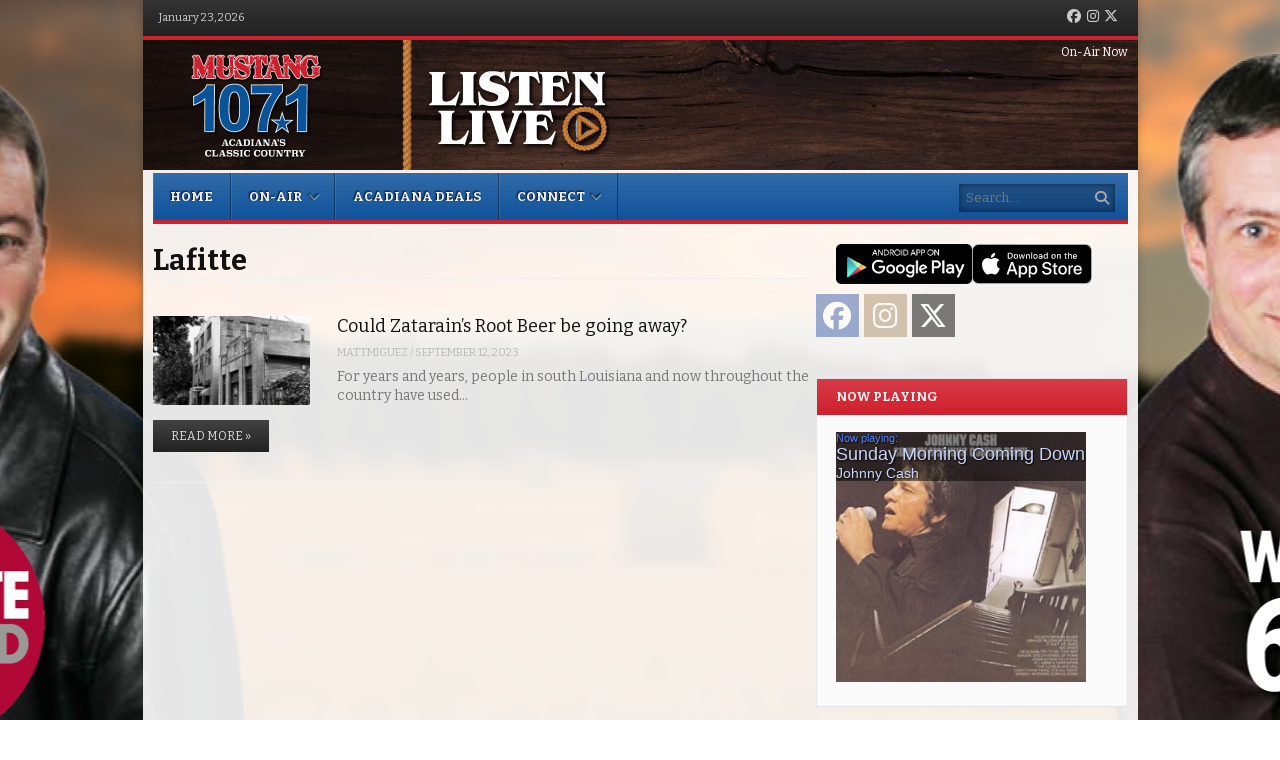

--- FILE ---
content_type: text/html; charset=UTF-8
request_url: https://mustang1071.com/tag/lafitte/
body_size: 11285
content:
<!DOCTYPE html>
<html lang="en-US">
<head>
<meta charset="UTF-8" />
<meta name="viewport" content="width=device-width" />
<title>Lafitte | Mustang | Louisiana&#039;s Real Country | Lafayette, LA</title>
<link rel="profile" href="https://gmpg.org/xfn/11" />
<link rel="pingback" href="https://mustang1071.com/xmlrpc.php" />
<!--[if lt IE 9]>
	<script src="https://mustang1071.com/wp-content/themes/vipology_05/js/html5shiv.js" type="text/javascript"></script>
<![endif]-->
		<script type="text/javascript">
			(function(window) {
				window.dm_redirect_to = function(){
					if( "" ){
						window.location.href = "";
					}else{
						window.location.reload();
					}
				};
				var document = window.document;
				var url = 'https://cms.vipology.com/dm-sso-endpoint/1769132651/?dm_action=domainmap-check-login-status&domain=mustang1071.com';
				var iframe = document.createElement('iframe');
				(iframe.frameElement || iframe).style.cssText =
						"width: 0; height: 0; border: 0";
				iframe.src = "javascript:false";
				var where = document.getElementsByTagName('script')[0];
				where.parentNode.insertBefore(iframe, where);
				var doc = iframe.contentWindow.document;
				doc.open().write('<body onload="'+
						'var js = document.createElement(\'script\');'+
						'js.src = \''+ url +'\';'+
						'document.body.appendChild(js);">');
				doc.close();

			}(parent.window));
		</script>
		<meta name="generator" content="WordPress 5.5.17" />
<meta name="template" content="Vipology Theme No. 05 1.7.1.05" />
<link rel='dns-prefetch' href='//mustang1071.com' />
<link rel='dns-prefetch' href='//cdn.broadstreetads.com' />
<link rel='dns-prefetch' href='//s3.amazonaws.com' />
<link rel='dns-prefetch' href='//fonts.googleapis.com' />
<link rel="alternate" type="application/rss+xml" title="Mustang | Louisiana&#039;s Real Country | Lafayette, LA &raquo; Feed" href="https://mustang1071.com/feed/" />
<link rel="alternate" type="application/rss+xml" title="Mustang | Louisiana&#039;s Real Country | Lafayette, LA &raquo; Comments Feed" href="https://mustang1071.com/comments/feed/" />
<link rel="alternate" type="application/rss+xml" title="Mustang | Louisiana&#039;s Real Country | Lafayette, LA &raquo; Lafitte Tag Feed" href="https://mustang1071.com/tag/lafitte/feed/" />
<link rel='stylesheet' id='wp-block-library-css'  href='https://mustang1071.com/wp-includes/css/dist/block-library/style.min.css?ver=5.5.17' type='text/css' media='all' />
<link rel='stylesheet' id='symple_shortcode_styles-css'  href='https://mustang1071.com/wp-content/plugins/symple-shortcodes/shortcodes/css/symple_shortcodes_styles.css?ver=5.5.17' type='text/css' media='all' />
<link rel='stylesheet' id='magnific-popup-au-css'  href='https://mustang1071.com/wp-content/plugins/youtube-channel/assets/lib/magnific-popup/magnific-popup.min.css?ver=3.0.11.8' type='text/css' media='all' />
<link rel='stylesheet' id='youtube-channel-css'  href='https://mustang1071.com/wp-content/plugins/youtube-channel/assets/css/youtube-channel.css?ver=3.0.11.8' type='text/css' media='all' />
<link rel='stylesheet' id='awesome-weather-css'  href='https://mustang1071.com/wp-content/plugins/awesome-weather-pro/awesome-weather.css?ver=5.5.17' type='text/css' media='all' />
<style id='awesome-weather-inline-css' type='text/css'>
.awesome-weather-wrap { font-family: 'Open Sans', sans-serif;  font-weight: 400; font-size: 14px; line-height: 14px; } 
</style>
<link rel='stylesheet' id='opensans-googlefont-css'  href='//fonts.googleapis.com/css?family=Open+Sans%3A400%2C300&#038;ver=5.5.17' type='text/css' media='all' />
<link rel='stylesheet' id='extendify-sdk-utility-classes-css'  href='https://mustang1071.com/wp-content/plugins/ml-slider/extendify-sdk/public/build/extendify-utilities.css?ver=11.7' type='text/css' media='all' />
<link rel='stylesheet' id='google-calendar-events-qtip-css'  href='https://mustang1071.com/wp-content/plugins/legacy-google-calendar-events/css/jquery.qtip.min.css?ver=2.4.1' type='text/css' media='all' />
<link rel='stylesheet' id='google-calendar-events-public-css'  href='https://mustang1071.com/wp-content/plugins/legacy-google-calendar-events/css/gce-style.css?ver=2.4.1' type='text/css' media='all' />
<link rel='stylesheet' id='fancybox-css'  href='https://mustang1071.com/wp-content/themes/vipology_05/fancybox/jquery.fancybox-1.3.4.css?ver=1.3.4' type='text/css' media='all' />
<link rel='stylesheet' id='normalize-css'  href='https://mustang1071.com/wp-content/themes/vipology_05/css/normalize.css?ver=2.1.1' type='text/css' media='all' />
<link rel='stylesheet' id='fearless-css'  href='https://mustang1071.com/wp-content/themes/vipology_05-child/style.css?ver=2.0.6' type='text/css' media='all' />
<link rel='stylesheet' id='fearless-responsive-css'  href='https://mustang1071.com/wp-content/themes/vipology_05/css/fearless-responsive.css?ver=2.0.6' type='text/css' media='all' />
<link rel='stylesheet' id='font-awesome-css'  href='https://mustang1071.com/wp-content/plugins/symple-shortcodes/shortcodes/css/font-awesome.min.css?ver=5.5.17' type='text/css' media='all' />
<script type='text/javascript' src='https://mustang1071.com/wp-content/plugins/enable-jquery-migrate-helper/js/jquery/jquery-1.12.4-wp.js?ver=1.12.4-wp' id='jquery-core-js'></script>
<script type='text/javascript' src='https://mustang1071.com/wp-content/plugins/enable-jquery-migrate-helper/js/jquery-migrate/jquery-migrate-1.4.1-wp.js?ver=1.4.1-wp' id='jquery-migrate-js'></script>
<script type='text/javascript' data-cfasync='false' src='//cdn.broadstreetads.com/init-2.min.js?ver=5.5.17' id='broadstreet-cdn-js'></script>
<script type='text/javascript' src='https://s3.amazonaws.com/vipology.content/clients/Mt3bvCDTHaevaya/vipology-feedwidget.js?ver=5.5.17' id='vipology-scripts-js'></script>
<!-- OG: 2.8.6 -->
<meta property="og:type" content="website" /><meta property="og:locale" content="en_US" /><meta property="og:site_name" content="Mustang | Louisiana&#039;s Real Country | Lafayette, LA" /><meta property="og:url" content="https://mustang1071.com/tag/lafitte/" /><meta property="og:title" content="Lafitte | Mustang | Louisiana&#039;s Real Country | Lafayette, LA" /><meta property="twitter:partner" content="ogwp" /><!-- /OG -->
<link rel="https://api.w.org/" href="https://mustang1071.com/wp-json/" /><link rel="alternate" type="application/json" href="https://mustang1071.com/wp-json/wp/v2/tags/5534" /><link rel="EditURI" type="application/rsd+xml" title="RSD" href="https://mustang1071.com/xmlrpc.php?rsd" />
<link rel="wlwmanifest" type="application/wlwmanifest+xml" href="https://mustang1071.com/wp-includes/wlwmanifest.xml" /> 
	<!--Simple Popup Plugin v4.0 / RH Mods-->
	<script language="javascript" type="text/javascript">
	<!--
	var swin=null;
	function popitup(mypage,w,h,pos,myname,infocus){
	    if (w!=parseInt(w)||w<=0) w=$width;
	    if (h!=parseInt(h)||h<=0) h=$height;
	    if (myname==null){myname="swin"};
	    var myleft = 0;
	    var mytop = 0;
	    if (myleft==0 && mytop==0 && pos!="random"){pos="center"};
	    if (pos=="random"){myleft=(screen.width)?Math.floor(Math.random()*(screen.width-w)):100;mytop=(screen.height)?Math.floor(Math.random()*((screen.height-h)-75)):100;}
	    if (pos=="center"){myleft=(screen.width)?(screen.width-w)/2:100;mytop=(screen.height)?(screen.height-h)/2:100;}
	    settings="width=" + w + ",height=" + h + ",top=" + mytop + ",left=" + myleft + ",scrollbars=no,location=no,directories=no,status=no,menubar=no,toolbar=no,resizable=no";swin=window.open(mypage,myname,settings);
	    if (infocus==null || infocus=="front"){swin.focus()};
	    return false;
	}
	// -->
	</script>
	<!--/Simple Popup Plugin-->
	<script type="text/javascript">if ( window._agmMaps === undefined ) { _agmMaps = []; }</script>
        <script type="text/javascript">
            var jQueryMigrateHelperHasSentDowngrade = false;

			window.onerror = function( msg, url, line, col, error ) {
				// Break out early, do not processing if a downgrade reqeust was already sent.
				if ( jQueryMigrateHelperHasSentDowngrade ) {
					return true;
                }

				var xhr = new XMLHttpRequest();
				var nonce = '2474dbff03';
				var jQueryFunctions = [
					'andSelf',
					'browser',
					'live',
					'boxModel',
					'support.boxModel',
					'size',
					'swap',
					'clean',
					'sub',
                ];
				var match_pattern = /\)\.(.+?) is not a function/;
                var erroredFunction = msg.match( match_pattern );

                // If there was no matching functions, do not try to downgrade.
                if ( typeof erroredFunction !== 'object' || typeof erroredFunction[1] === "undefined" || -1 === jQueryFunctions.indexOf( erroredFunction[1] ) ) {
                    return true;
                }

                // Set that we've now attempted a downgrade request.
                jQueryMigrateHelperHasSentDowngrade = true;

				xhr.open( 'POST', 'https://mustang1071.com/wp-admin/admin-ajax.php' );
				xhr.setRequestHeader( 'Content-Type', 'application/x-www-form-urlencoded' );
				xhr.onload = function () {
					var response,
                        reload = false;

					if ( 200 === xhr.status ) {
                        try {
                        	response = JSON.parse( xhr.response );

                        	reload = response.data.reload;
                        } catch ( e ) {
                        	reload = false;
                        }
                    }

					// Automatically reload the page if a deprecation caused an automatic downgrade, ensure visitors get the best possible experience.
					if ( reload ) {
						location.reload();
                    }
				};

				xhr.send( encodeURI( 'action=jquery-migrate-downgrade-version&_wpnonce=' + nonce ) );

				// Suppress error alerts in older browsers
				return true;
			}
        </script>

		<link rel="shortcut icon" type="image/x-icon" href="https://kogm-fm.cms.vipology.com/wp-content/uploads/sites/116/web-favicon.png" />
<link rel="stylesheet" href="//fonts.googleapis.com/css?family=Bitter:400,400italic,700" />
<style>


#container{

	background: url(https://s3.amazonaws.com/about.vipology.com/images/90_transparent_white.png);
	position: relative;
	-moz-border-radius: 0 0 5px 5px;
	-webkit-border-radius: 0 0 5px 5px;
	border-radius: 0 0 5px 5px;
	-moz-box-shadow: 0 0 10px rgba(0, 0, 0, .2);
	-webkit-box-shadow: 0 0 10px rgba(0, 0, 0, .2);
	box-shadow: 0 0 10px rgba(0, 0, 0, .2);

}

@media only screen and ( max-width: 960px ) {
  #header-background-image-wrapper {
    display: none;
  }
  #header {
    background: url('http://kogm-fm.cms.vipology.com/wp-content/uploads/sites/116/Mustang-1071-Digital-Elements-2022_Mobile-Header.png') no-repeat top;
    background-size: 100%;
  }
}
@media only screen and ( max-width: 640px ) {
  #header-background-image-wrapper {
    display: none;
  }
  #header {
    background: url('http://kogm-fm.cms.vipology.com/wp-content/uploads/sites/116/Mustang-1071-Digital-Elements-2022_Mobile-Header.png') no-repeat top;
    background-size: 100%;
  }
}

body{
	background-image: url(http://kogm-fm.cms.vipology.com/wp-content/uploads/sites/116/Mustang-1071-Digital-Elements-2022_Web-Background-1.png);
	background-repeat: no-repeat;
	background-position: top center;
	background-attachment: fixed;
}

/* Responsive Structure  ------------------------------- */
@media only screen
and ( max-width: 960px ) {

body {
	background-image: none;
}
}
/* Responsive Structure  ------------------------------- */

.button:hover,
.flexslider .category-label,
.layout-module .widget-title > span,
.pagination a:hover,
.pagination .current,
#primary-navigation .menu li.current-menu-item,
#primary-navigation .menu li.current-menu-ancestor,
#primary-navigation .menu li.current_page_item,
#primary-navigation .menu > li:hover,
#primary-navigation .menu > li.sfHover,
#primary-navigation .menu ul a:hover,
#primary-navigation .menu ul li.current-menu-item a,
.review-box .heading,
#searchform #searchsubmit:hover,
#secondary .widget_fearless_tabs .headings a:hover,
#secondary .widget_fearless_tabs .headings a.active,
section.top-reviews .review-column-1 h2,
.sidebar-primary .widget-title,
.wpcf7-submit:hover
{ background-color: #d1202e; }
.fearless-star-rating-over {
color: #d1202e; }
#topbar,
.widget_archive ul li:hover,
.widget_categories ul li:hover,
#primary-navigation,
#primary-navigation .menu > li > ul,
.featured-slider.flexslider .category-label-wrapper,
.layout-module .widget-title {
border-color: #d1202e; }
a { color: #d1202e; }
a:hover, a:focus, a:active { color: #d1202e; }
#topbar { background-color: #222222; }
#primary-navigation,
#primary-navigation .menu ul,
#primary-navigation select.tinynav { background-color: #10539b; }
#footer { background-color: #222222; }
html { font-size: 62.5%; }
body, #menubar-search-query, .review-box .heading, .review-box .short-summary { font-family: "Bitter"; }

.entry-content h1,
.entry-content h2,
.entry-content h3,
.entry-content h4,
.entry-content h5,
.entry-content h6,
.entry-title { font-family: "Bitter"; font-weight: 400; }
body, button, input, select, textarea, entry-summary { color: #000000; }
#header-widget-area .widget-title { color: #ffffff; }
.dj-desc { color: #ffffff; }

.listenLiveWrapper .listenButton {

	background: -moz-linear-gradient(#d1202e, #d1202e);		/* FF 3.6+ */
	background: -ms-linear-gradient(#d1202e, #d1202e); 		/* IE10 */
	background: -webkit-gradient(linear, left top, left bottom, color-stop(0%, #d1202e), color-stop(100%, #d1202e)); 		/* Safari 4+, Chrome 2+ */
	background: -webkit-linear-gradient(#d1202e, #d1202e); 	/* Safari 5.1+, Chrome 10+ */
	background: -o-linear-gradient(#d1202e, #d1202e); 		/* Opera 11.10 */
	filter: progid:DXImageTransform.Microsoft.gradient(startColorstr='#d1202e', endColorstr='#d1202e'); 			/* IE6 &amp; IE7 */
	-ms-filter: "progid:DXImageTransform.Microsoft.gradient(startColorstr='#d1202e', endColorstr='#d1202e')"; 		/* IE8+ */
	background: linear-gradient(#d1202e, #d1202e); 										/* the standard */
	height: 30px;

} 

/* Begin user custom CSS */
/* REMOVE SLIDER CATEGORY NAME */
.flexslider .category-label-wrapper {display: none;}

/* Adjust Gap Below LISTEN LIVE (menu) */
#header-widget-area2 {
    padding-top: 0px;
    margin-bottom: -32px;
}


/* End user custom CSS */
</style>
<script>
jQuery(document).ready(function($){
	$('#primary-navigation > ul, #secondary-navigation > ul').tinyNav({
		active: 'current-menu-item',
		header: 'Menu'
	});
});
</script>
					<!-- Google Analytics tracking code output by Beehive Analytics Pro -->
						<script async src="https://www.googletagmanager.com/gtag/js?id=G-6M4PRWRRGM&l=beehiveDataLayer"></script>
		<script>
						window.beehiveDataLayer = window.beehiveDataLayer || [];
			function beehive_ga() {beehiveDataLayer.push(arguments);}
			beehive_ga('js', new Date())
						beehive_ga('config', 'G-6M4PRWRRGM', {
				'anonymize_ip': false,
				'allow_google_signals': true,
			})
					</script>
		<!-- SEO meta tags powered by SmartCrawl https://wpmudev.com/project/smartcrawl-wordpress-seo/ -->
<link rel="canonical" href="https://mustang1071.com/tag/lafitte/" />
<script type="application/ld+json">{"@context":"https:\/\/schema.org","@graph":[{"@type":"Organization","@id":"https:\/\/mustang1071.com\/#schema-publishing-organization","url":"https:\/\/mustang1071.com","name":"Mustang | Louisiana&#039;s Real Country | Lafayette, LA"},{"@type":"WebSite","@id":"https:\/\/mustang1071.com\/#schema-website","url":"https:\/\/mustang1071.com","name":"Mustang | Louisiana&#039;s Real Country | Lafayette, LA","encoding":"UTF-8","potentialAction":{"@type":"SearchAction","target":"https:\/\/mustang1071.com\/search\/{search_term_string}\/","query-input":"required name=search_term_string"}},{"@type":"CollectionPage","@id":"https:\/\/mustang1071.com\/tag\/lafitte\/#schema-webpage","isPartOf":{"@id":"https:\/\/mustang1071.com\/#schema-website"},"publisher":{"@id":"https:\/\/mustang1071.com\/#schema-publishing-organization"},"url":"https:\/\/mustang1071.com\/tag\/lafitte\/","mainEntity":{"@type":"ItemList","itemListElement":[{"@type":"ListItem","position":"1","url":"https:\/\/mustang1071.com\/could-this-legendary-product-be-going-away\/"}]}},{"@type":"BreadcrumbList","@id":"https:\/\/mustang1071.com\/tag\/lafitte?tag=lafitte\/#breadcrumb","itemListElement":[{"@type":"ListItem","position":1,"name":"Home","item":"https:\/\/mustang1071.com"},{"@type":"ListItem","position":2,"name":"Archive for Lafitte"}]}]}</script>
<!-- /SEO -->

<!-- #Google DFP Header Code -->
<script type="text/javascript">broadstreet.zone(88423, {responsive: true});</script>
<!-- <script type="text/javascript" src="https://ai.vipology.com/js/vipologyai-survey.js"></script> -->
	<!-- REMOVED BY TAP 10-3-25: <script src="https://kit.fontawesome.com/75a9a1df1c.js" crossorigin="anonymous"></script> -->
	<link rel="stylesheet" href="https://cdnjs.cloudflare.com/ajax/libs/font-awesome/6.5.0/css/all.min.css" integrity="sha512-Avb2QiuDEEvB4bZJYdft2mNjVShBftLdPG8FJ0V7irTLQ8Uo0qcPxh4Plq7G5tGm0rU+1SPhVotteLpBERwTkw==" crossorigin="anonymous" referrerpolicy="no-referrer" />

</head>
<body class="wordpress ltr en_US child-theme multisite blog-116 y2026 m01 d22 h20 thursday logged-out archive taxonomy taxonomy-post_tag taxonomy-post_tag-lafitte symple-shortcodes  symple-shortcodes-responsive chrome topbar-enabled logo-image-enabled layout-2c-l">

<script>
  (function(i,s,o,g,r,a,m){i['GoogleAnalyticsObject']=r;i[r]=i[r]||function(){
  (i[r].q=i[r].q||[]).push(arguments)},i[r].l=1*new Date();a=s.createElement(o),
  m=s.getElementsByTagName(o)[0];a.async=1;a.src=g;m.parentNode.insertBefore(a,m)
  })(window,document,'script','//www.google-analytics.com/analytics.js','ga');

  ga('create', 'UA-53049802-2', 'auto');
  ga('send', 'pageview');

</script>

<div id="fb-root"></div>
<script>(function(d, s, id) {
  var js, fjs = d.getElementsByTagName(s)[0];
  if (d.getElementById(id)) return;
  js = d.createElement(s); js.id = id;
  js.src = "//connect.facebook.net/en_US/all.js#xfbml=1";
  fjs.parentNode.insertBefore(js, fjs);
}(document, 'script', 'facebook-jssdk'));</script>

<div id="container" class="hfeed">

					<div class="mobile-listen"><section id="custom_html-2" class="widget_text widget widget_custom_html"><div class="textwidget custom-html-widget"><div class="listenLiveWrapper">
<div class="playButton">
<a href='https://rdo.to/KOGM' onclick='return popitup(this.href, 940, 360);' class='simple_popup_link '>&nbsp;</a>
</div>
<div class="listenButton">
<span class="callToAction"><a href='https://rdo.to/KOGM' onclick='return popitup(this.href, 940, 360);' class='simple_popup_link '>Listen Live to Mustang 107.1</a></span>
</div>
</div></div></section></div>
		

	<div id="topbar"><div class="topbar-left current_date">January 23, 2026</div><div class="topbar-right social_icons"><ul class="social-icons"><li><a href="https://www.facebook.com/mustang1071fm/" title="Facebook"><i class="fa-brands fa-facebook" aria-hidden="true"></i><span class="screen-reader-text">Facebook</span></a></li><li><a href="https://www.instagram.com/mustang1071/" title="Instagram"><i class="fa-brands fa-instagram" aria-hidden="true"></i><span class="screen-reader-text">Instagram</span></a></li><li><a href="https://twitter.com/Mustang1071FM" title="Twitter"><i class="fa-brands fa-x-twitter" aria-hidden="true"></i><span class="screen-reader-text">Twitter</span></a></li></ul></div></div><!-- #topbar -->
	<header id="header" role="banner">

		<div id="header-background-image-wrapper"><img src="http://kogm-fm.cms.vipology.com/wp-content/uploads/sites/116/Mustang-1071-Digital-Elements-2022_Web-Header-1.png" id="header-background-image" alt="Header image" width="" height="" /></div>
		<div id="branding">
			<a href="https://mustang1071.com/" rel="home"><img src="http://kogm-fm.cms.vipology.com/wp-content/uploads/sites/116/Mustang-1071-Digital-Elements-2022_Web-Header-Logo-1.png" alt="Logo" width="" height="" /></a>
		</div><!-- #branding -->

					<aside id="header-widget-area2" class="widget-area2"><section id="xyz_insert_html_widget-2" class="widget widget_xyz_insert_html_widget"><script>function openPlayer(s)
{window.open("https://streamdb3web.securenetsystems.net/v5/"+escape(s),"Player","height=635 ,width=1000, modal=yes,alwaysRaised=yes")}</script><p><img src="http://kogm-fm.cms.vipology.com/wp-content/uploads/sites/116/Mustang-1071-Digital-Elements-2022_Listen-Live-Button.png" width="210" height="92" border="0" style="cursor:pointer;" onClick="openPlayer('KOGM');"></p></section></aside>
		
					<aside id="header-widget-area" class="widget-area"><section id="dj_rotator_widget-2" class="widget widget_dj_rotator_widget"><h1 class="widget-title"><span>On-Air Now</span></h1></section></aside>
		
		
<nav id="primary-navigation" role="navigation">
	<h3 class="screen-reader-text">Menu</h3>
	<div class="screen-reader-text skip-link"><a href="#content" title="Skip to content">Skip to content</a></div>

	<ul id="menu-main" class="menu sf-menu"><li id="menu-item-8" class="menu-item menu-item-type-custom menu-item-object-custom menu-item-8"><a href="/">Home</a></li>
<li id="menu-item-34" class="menu-item menu-item-type-custom menu-item-object-custom menu-item-has-children menu-item-34"><a href="#">On-Air</a>
<ul class="sub-menu">
	<li id="menu-item-25767" class="menu-item menu-item-type-post_type menu-item-object-page menu-item-25767"><a href="https://mustang1071.com/wilhite-and-wall/">Wilhite and Wall</a></li>
	<li id="menu-item-631" class="menu-item menu-item-type-post_type menu-item-object-page menu-item-631"><a href="https://mustang1071.com/fred-charlie/">The Fred Charlie Cajun Show</a></li>
	<li id="menu-item-26398" class="menu-item menu-item-type-post_type menu-item-object-page menu-item-26398"><a href="https://mustang1071.com/dj-page-template-2/">Country Roots</a></li>
	<li id="menu-item-18041" class="menu-item menu-item-type-post_type menu-item-object-page menu-item-has-children menu-item-18041"><a href="https://mustang1071.com/red-dirt-ride/">Red Dirt Ride</a>
	<ul class="sub-menu">
		<li id="menu-item-18820" class="menu-item menu-item-type-taxonomy menu-item-object-category menu-item-18820"><a href="https://mustang1071.com/category/red-dirt-ride/">Red Dirt Ride</a></li>
	</ul>
</li>
</ul>
</li>
<li id="menu-item-7982" class="menu-item menu-item-type-custom menu-item-object-custom menu-item-7982"><a href="http://acadianadeals.com/">Acadiana Deals</a></li>
<li id="menu-item-58" class="menu-item menu-item-type-custom menu-item-object-custom menu-item-has-children menu-item-58"><a href="#">Connect</a>
<ul class="sub-menu">
	<li id="menu-item-115" class="menu-item menu-item-type-post_type menu-item-object-page menu-item-115"><a href="https://mustang1071.com/contact/">Contact</a></li>
	<li id="menu-item-31327" class="menu-item menu-item-type-post_type menu-item-object-page menu-item-31327"><a href="https://mustang1071.com/newsletter-signup-2/">Sign Up For Our Mustang 107.1 Newsletter</a></li>
	<li id="menu-item-247" class="menu-item menu-item-type-post_type menu-item-object-page menu-item-247"><a href="https://mustang1071.com/calendar/">Community Calendar</a></li>
	<li id="menu-item-27156" class="menu-item menu-item-type-post_type menu-item-object-page menu-item-27156"><a href="https://mustang1071.com/mustang-107-1-birthday-club/">Mustang 107.1 Birthday Club</a></li>
	<li id="menu-item-3249" class="menu-item menu-item-type-post_type menu-item-object-page menu-item-3249"><a href="https://mustang1071.com/psa-submission/">PSA Submission</a></li>
	<li id="menu-item-254" class="menu-item menu-item-type-post_type menu-item-object-page menu-item-254"><a href="https://mustang1071.com/download-mustang-107-1-app/">Mustang 107.1 Apps &amp; Smart Speakers</a></li>
	<li id="menu-item-26322" class="menu-item menu-item-type-post_type menu-item-object-page menu-item-26322"><a href="https://mustang1071.com/contest-rules/">Contest Rules</a></li>
	<li id="menu-item-172" class="menu-item menu-item-type-post_type menu-item-object-page menu-item-172"><a href="https://mustang1071.com/text-club/">Text Club – Terms of Use</a></li>
	<li id="menu-item-1508" class="menu-item menu-item-type-post_type menu-item-object-page menu-item-1508"><a href="https://mustang1071.com/general-contest-rules/">General Contest Rules</a></li>
	<li id="menu-item-22489" class="menu-item menu-item-type-post_type menu-item-object-page menu-item-22489"><a href="https://mustang1071.com/advertise/">Advertise</a></li>
	<li id="menu-item-14857" class="menu-item menu-item-type-custom menu-item-object-custom menu-item-14857"><a target="_blank" rel="noopener noreferrer" href="http://deltamediacorp.com/job-openings/">Careers at Delta Media Corp.</a></li>
</ul>
</li>
</ul>
<!--///  
<ul id="menu-main" class="menu sf-menu">
<li class="menu-item"><a href="http://www.vipology.com/main" target="_blank">Win Prizes </a></li>
</ul>
 National VIP  ///-->

			<form id="menubar-search" method="get" action="https://mustang1071.com/" role="search" class="fa fa-search">
			<label for="menubar-search-submit" class="screen-reader-text">Search</label>
			<input type="search" id="menubar-search-query" name="s" value="" placeholder="Search&hellip;" />
			<input type="submit" id="menubar-search-submit" value="Go" />
		</form>
	
</nav><!-- #primary-navigation -->

		                
				
		

<!--/// LEADERBOARD ///-->
<div id="leader-board" align="center"><script type="text/javascript">broadstreet.zone(42567, {responsive: true});</script>



</div>
<!--/// LEADERBOARD (end) ///-->

<!--/// LEADERBOARD COMPANION ///-->
<div id="leader-companion" align="center"><script type="text/javascript">broadstreet.zone(51314, {responsive: true});</script>
</div><!--/// LEADERBOARD COMPANION (end) ///-->

	</header><!-- #header -->

	<div id="main">

		
	<div id="primary">
		<div id="content" class="hfeed" role="main">

			
<div class="loop-meta">

	
		<h1 class="loop-title">Lafitte</h1>

		<div class="loop-description">
					</div><!-- .loop-description -->

	
</div><!-- .loop-meta -->

			
	
		
		<article id="post-30238" class="hentry post publish post-1 odd author-mattmiguez format-standard category-blogs category-featured category-latest-news category-local-news category-miguez-blog category-whats-hot category-whats-new post_tag-discontinue post_tag-facebook post_tag-homemade post_tag-lafitte post_tag-louisiana post_tag-new-orleans post_tag-root-beer-concentrate post_tag-sad-news post_tag-uptown layout-1col-square">

	
		
		<div class="post-thumbnail-wrap"><a href="https://mustang1071.com/could-this-legendary-product-be-going-away/"><img width="150" height="84" src="https://mustang1071.com/wp-content/uploads/sites/116/Untitled-design-9-150x84.png" class="attachment-thumbnail featured-image wp-post-image" alt="" loading="lazy" srcset="https://mustang1071.com/wp-content/uploads/sites/116/Untitled-design-9-150x84.png 150w, https://mustang1071.com/wp-content/uploads/sites/116/Untitled-design-9-300x169.png 300w, https://mustang1071.com/wp-content/uploads/sites/116/Untitled-design-9-320x180.png 320w, https://mustang1071.com/wp-content/uploads/sites/116/Untitled-design-9.png 658w" sizes="(max-width: 150px) 100vw, 150px" /></a></div><!-- .post-thumbnail-wrap -->
		<header class="entry-header">
			<h2 class="entry-title"><a href="https://mustang1071.com/could-this-legendary-product-be-going-away/">Could Zatarain&#8217;s Root Beer be going away?</a></h2>			<div class="entry-byline"><span class="author vcard"><a class="url fn n" rel="author" href="https://mustang1071.com/author/mattmiguez/" title="mattmiguez">mattmiguez</a></span> / <time class="published" datetime="2023-09-12T12:17:36-05:00" title="Tuesday, September 12th, 2023, 12:17 pm">September 12, 2023</time></div>		</header><!-- .entry-header -->

					<div class="entry-summary">
				For years and years, people in south Louisiana and now throughout the country have used&hellip;							</div><!-- .entry-summary -->
		
					<p class="more-link-wrapper"><a href="https://mustang1071.com/could-this-legendary-product-be-going-away/" class="read-more button">Read More &raquo;</a></p>
		
	
</article><!-- .hentry -->

				
		
	

				<i class="clear"></i>
	
		</div><!-- #content -->
	</div><!-- #primary -->



	<aside id="secondary" class="widget-area sidebar-primary" role="complementary">

<!-- VIP Ad Section -->


<!--AD CODE HERE -->


<!-- End VIP Ad -->

<!-- APP Buttons -->
<div class="vip-app-buttons" align="center" style="padding-bottom:5px;">
<!-- Google Playstore --><a href="https://play.google.com/store/apps/details?id=com.securenetsystems.kogm&amp;hl=en" target="_blank"><img alt="Get it on Google Play" src="//play.google.com/intl/en_us/badges/images/apps/en-play-badge.png" style="height:40px;" /></a><!-- Apple iTunes AppStore --><a href="https://itunes.apple.com/us/app/mustang-107.1-fm/id542724471?mt=8" target="_blank" style="display:inline-block;overflow:hidden;background:url(https://s3.amazonaws.com/about.vipology.com/images/Download_on_the_App_Store_Badge.svg) no-repeat;width:135px;height:40px;"></a>
	
</div>
<!-- End APP Buttons -->

<!-- AD ZONE -->

<div id=\"upper-medrec\" align=\"center\"><script type="text/javascript">broadstreet.zone(42568, {responsive: true});</script>
</div>
<!-- END AD ZONE -->

		<section id="fearless_social_icons-2" class="widget widget_fearless_social_icons"><ul class="social-icons"><li><a href="https://www.facebook.com/mustang1071fm/" class="background-color-facebook" title="Facebook" target="_blank"><i class="fa-brands fa-facebook" aria-hidden="true"></i><span class="screen-reader-text">Facebook</span></a></li><li><a href="https://www.instagram.com/mustang1071/" class="background-color-instagram" title="Instagram" target="_blank"><i class="fa-brands fa-instagram" aria-hidden="true"></i><span class="screen-reader-text">Instagram</span></a></li><li><a href="https://twitter.com/Mustang1071FM" class="background-color-x-twitter" title="Twitter" target="_blank"><i class="fa-brands fa-x-twitter" aria-hidden="true"></i><span class="screen-reader-text">Twitter</span></a></li></ul></section><section id="iframewidget-2" class="widget IFrame_Widget"><h1 class="widget-title"><span>Now Playing</span></h1>		<IFRAME STYLE="" SCROLLING="yes" FRAMEBORDER="0" SRC="https://radio.securenetsystems.net/songdata/v5/index.cfm?stationCallSign=KOGM&width=250" WIDTH="250" HEIGHT="250">
			[Your user agent does not support frames or is currently configured not to display frames. However, you may visit <A href="https://radio.securenetsystems.net/songdata/v5/index.cfm?stationCallSign=KOGM&width=250">the related document.</A>]
		</IFRAME>
		</section>
<!-- AD ZONE -->

<div id=\"lower-medrec\" align=\"center\"><script type="text/javascript">broadstreet.zone(42568, {responsive: true});</script>
</div>
<!-- END AD ZONE -->

		<section id="awesomeweatherwidget-2" class="widget widget_awesomeweatherwidget">
<div id="awesome-weather-lafayette" class="custom-bg-color awesome-weather-wrap awecf awe_with_stats awe_with_icons awe_with_forecast  awe_micro awe-version-1-1-8 awe-cityid-4330145 awe-code-802 awe-desc-scattered-clouds"  style=" background-color: #10539b; color: #ffffff; ">


	
	<div class="awesome-weather-header"><span>Lafayette Weather</span></div>

		
		<div class="awesome-weather-current-temp">
			60<sup>&deg;</sup>
		</div><!-- /.awesome-weather-current-temp -->
		
				<div class="awesome-weather-todays-stats">
			<div class="awe_desc">
				<i class="wi wi-owm-802"></i>				scattered clouds			</div>
		</div><!-- /.awesome-weather-todays-stats -->
			
		
		
		<div class="awesome-weather-forecast awe_days_0 awecf">
	
						
		</div><!-- /.awesome-weather-forecast -->
	
		
		
	<div class="awesome-weather-attribution">Weather from OpenWeatherMap</div>

</div><!-- /.awesome-weather-wrap: micro --></section><section id="fearless_facebook_likebox-2" class="widget widget_fearless_facebook_likebox"><h1 class="widget-title"><span>Like Us on Facebook</span></h1><div class="fb-like-box" data-href="https://www.facebook.com/mustang1071fm/" data-width="300" data-show-faces="true" data-stream="true" data-show-border="false" data-header="false"></div></section>
<!-- AD ZONE -->

<div id=\"lower-medrec\" align=\"center\">
</div>
<!-- END AD ZONE -->		
		
<!-- AD ZONE -->
<div id="lower-medreq" align="center">
<script type="text/javascript">broadstreet.zone(42592, {responsive: true});</script>
</div>
<!-- END AD ZONE -->

	</aside>
<!-- #secondary .widget-area -->

	</div><!-- #main -->

	
	<footer id="footer" class="footer-widgets-disabled" role="contentinfo">

		
					<!-- <p class="footer-copyright footer-left"></p> -->

<p class="footer-copyright footer-left">&#169;2026 KOGM-FM | Powered By: <a href="http://www.vipology.com/" target="_blank">Vipology</a></p> 

		
		<nav id="footer-navigation" class="footer-right" role="navigation">
	<h1 class="screen-reader-text">Menu</h1>
	<ul id="menu-footer" class="menu"><li id="menu-item-101" class="menu-item menu-item-type-custom menu-item-object-custom menu-item-101"><a target="_blank" rel="noopener noreferrer" href="https://mustang1071.com/eeo/">EEO</a></li>
<li id="menu-item-15502" class="menu-item menu-item-type-custom menu-item-object-custom menu-item-15502"><a href="https://publicfiles.fcc.gov/fm-profile/KOGM">Public File</a></li>
<li id="menu-item-116" class="menu-item menu-item-type-post_type menu-item-object-page menu-item-116"><a href="https://mustang1071.com/privacy-policy/">Privacy Policy</a></li>
<li id="menu-item-103" class="menu-item menu-item-type-custom menu-item-object-custom menu-item-103"><a target="_blank" rel="noopener noreferrer" href="http://deltamediacorp.com/">Delta Media Corp.</a></li>
</ul></nav><!-- #site-navigation -->
	</footer><!-- #colophon -->

</div><!-- #container -->




			<script type="text/javascript">
				var _paq = _paq || [];
				_paq.push(["setDocumentTitle", "116/" + document.title]);
	_paq.push(["setCookieDomain", "*.cms.vipology.com"]);
	_paq.push(["setDomains", "*.cms.vipology.com"]);
				_paq.push(['trackPageView']);
								(function () {
					var u = "https://analytics3.wpmudev.com/";
					_paq.push(['setTrackerUrl', u + 'track/']);
					_paq.push(['setSiteId', '19037']);
					var d   = document, g = d.createElement('script'), s = d.getElementsByTagName('script')[0];
					g.type  = 'text/javascript';
					g.async = true;
					g.defer = true;
					g.src   = 'https://analytics.wpmucdn.com/matomo.js';
					s.parentNode.insertBefore(g, s);
				})();
			</script>
			<!-- YouTube Channel 3 --><script type="text/javascript">function ytc_init_MPAU() {jQuery('.ytc-lightbox').magnificPopupAU({disableOn:320,type:'iframe',mainClass:'ytc-mfp-lightbox',removalDelay:160,preloader:false,fixedContentPos:false});}jQuery(window).on('load',function(){ytc_init_MPAU();});jQuery(document).ajaxComplete(function(){ytc_init_MPAU();});</script><script data-cfasync='false'>window.broadstreetKeywords = ['not_home_page','not_landing_page','not_article_page']</script>
<script data-cfasync='false'>window.broadstreetTargets = {"pagetype":["archive","not_home_page"],"category":[],"url":"could-this-legendary-product-be-going-away"};</script>
<script data-cfasync='false'>
window.broadstreet = window.broadstreet || { run: [] };window.broadstreet.run.push(function () {
window.broadstreet.watch({});
 });</script><div style="width:100%;text-align:center; font-size:11px; clear:both"><a target="_blank" title="Insert HTML Snippet Wordpress Plugin" href="http://xyzscripts.com/wordpress-plugins/insert-html-snippet/">HTML Snippets</a> Powered By : <a target="_blank" title="PHP Scripts & Wordpress Plugins" href="http://www.xyzscripts.com" >XYZScripts.com</a></div><script>
	jQuery(document).ready(function($){
		$.backstretch(
			"http://kogm-fm.cms.vipology.com/wp-content/uploads/sites/116/Mustang-1071-Digital-Elements-2022_Web-Background-1.png",
			{ fade: 350 }
		);
	});
</script>
<script type='text/javascript' src='https://mustang1071.com/wp-content/plugins/youtube-channel/assets/lib/magnific-popup/jquery.magnific-popup.min.js?ver=3.0.11.8' id='magnific-popup-au-js'></script>
<script type='text/javascript' src='https://mustang1071.com/wp-content/plugins/awesome-weather-pro/js/awesome-weather-widget-frontend.js?ver=1.1' id='awesome_weather_pro-js'></script>
<script type='text/javascript' src='https://mustang1071.com/wp-content/plugins/awesome-weather-pro/js/js-cookie.js?ver=1.1' id='js-cookie-js'></script>
<script type='text/javascript' src='https://mustang1071.com/wp-content/plugins/legacy-google-calendar-events/js/jquery.qtip.min.js?ver=2.4.1' id='google-calendar-events-qtip-js'></script>
<script type='text/javascript' id='google-calendar-events-public-js-extra'>
/* <![CDATA[ */
var gce = {"ajaxurl":"https:\/\/mustang1071.com\/wp-admin\/admin-ajax.php","loadingText":"Loading..."};
/* ]]> */
</script>
<script type='text/javascript' src='https://mustang1071.com/wp-content/plugins/legacy-google-calendar-events/js/gce-script.js?ver=2.4.1' id='google-calendar-events-public-js'></script>
<script type='text/javascript' src='https://mustang1071.com/wp-content/themes/vipology_05/js/jquery.backstretch.min.js?ver=2.0.3' id='backstretch-js'></script>
<script type='text/javascript' src='https://mustang1071.com/wp-content/themes/vipology_05/fancybox/jquery.fancybox-1.3.4.pack.js?ver=1.3.4' id='fancybox-js'></script>
<script type='text/javascript' src='https://mustang1071.com/wp-content/themes/vipology_05/js/jquery.fitvids.min.js?ver=5.5.17' id='fitvids-js'></script>
<script type='text/javascript' id='fearless-js-extra'>
/* <![CDATA[ */
var fearless_localized_strings = {"ticker_title":"What's Up"};
/* ]]> */
</script>
<script type='text/javascript' src='https://mustang1071.com/wp-content/themes/vipology_05/js/fearless.js?ver=2.0.6' id='fearless-js'></script>
<script type='text/javascript' src='https://mustang1071.com/wp-content/plugins/symple-shortcodes/shortcodes/js/flexslider.js?ver=2.2.0' id='flexslider-js'></script>
<script type='text/javascript' src='https://mustang1071.com/wp-content/themes/vipology_05/js/jquery.hoverIntent.min.js?ver=r7' id='hoverIntent-js'></script>
<script type='text/javascript' src='https://mustang1071.com/wp-content/themes/vipology_05/js/jquery.superfish.min.js?ver=1.6.9' id='superfish-js'></script>
<script type='text/javascript' src='https://mustang1071.com/wp-content/themes/vipology_05/js/jquery.ticker.js?ver=2.0.6' id='ticker-js'></script>
<script type='text/javascript' src='https://mustang1071.com/wp-content/themes/vipology_05/js/jquery.tinynav.min.js?ver=1.1' id='tinynav-js'></script>
<script type='text/javascript' src='https://mustang1071.com/wp-content/plugins/legacy-google-calendar-events/js/imagesloaded.pkgd.min.js?ver=3.1.8' id='gce-imagesloaded-js'></script>
<script type='text/javascript' src='https://mustang1071.com/wp-includes/js/wp-embed.min.js?ver=5.5.17' id='wp-embed-js'></script>

<!--/// LEADERBOARD ///-->
<div id="leader-board-footer" align="center"><script type="text/javascript">broadstreet.zone(42600, {responsive: true});</script>
</div>
</div>


<script defer src="https://static.cloudflareinsights.com/beacon.min.js/vcd15cbe7772f49c399c6a5babf22c1241717689176015" integrity="sha512-ZpsOmlRQV6y907TI0dKBHq9Md29nnaEIPlkf84rnaERnq6zvWvPUqr2ft8M1aS28oN72PdrCzSjY4U6VaAw1EQ==" data-cf-beacon='{"version":"2024.11.0","token":"e65af234484145c8bb259a0a29ddd6b0","r":1,"server_timing":{"name":{"cfCacheStatus":true,"cfEdge":true,"cfExtPri":true,"cfL4":true,"cfOrigin":true,"cfSpeedBrain":true},"location_startswith":null}}' crossorigin="anonymous"></script>
</body>
</html>


--- FILE ---
content_type: text/html;charset=UTF-8
request_url: https://radio.securenetsystems.net/songdata/v5/index.cfm?stationCallSign=KOGM&width=250
body_size: 15961
content:

















	
	
	
	
	<!DOCTYPE html>
	<html>
	<head>
		
			<title>Last 20 songs on KOGM</title>
		

		<link rel="Stylesheet" type="text/css" href="css/smoothDivScroll.css" />

		<style type="text/css">

			body {
				margin:0px;
				background-color:#1B1B1B;
			}
			
			#makeMeScrollable
			{
				
					
						width:250px;
					
				
				height:250px;
				position: relative;
				margin:0px;
				
			}

			#makeMeScrollable div.scrollableArea div
			{
				position: relative;
				float: left;
				margin: 0px 20px 0px 0px;
				//padding-right:20px;
				-webkit-user-select: none;
				-khtml-user-select: none;
				-moz-user-select: none;
				-o-user-select: none;
				user-select: none;
			}
			.cover {
				background-size:250px 250px;
				height:250px;
				width:250px;
				overflow:hidden;
			}
			.cover-overlay {
				background:url(/images/overlay.png) repeat top center;
				width:250px;
			
			}
			.cover-overlay div {
				width:250px;
				font-family:Helvetica, Arial, Calibri, sans-serif;
				text-overflow:ellipsis;
				text-shadow: 1px 1px 2px #000;				
			}
			.cover-overlay-age {
				font-size:0.7em;
				color:#4F7FF7;
			}
			.cover-overlay-title {
				font-size:1.1em;
				color:#C8D6FB;
			}
			.cover-overlay-artist {
				font-size:0.9em;
				color:#C8D6FB;
			}
			.icons {
				width:40px;
				height:40px;
				margin:10px 10px 0px 0px;
				float:left;
			}
			.mL10 {
				margin-left:10px;
			}
		</style>

		<script type="text/javascript" src="js/jquery-1.8.3.min.js"></script>
		<script type="text/javascript" src="js/jquery-ui.min.js"></script>
		<script src="js/jquery.mousewheel.min.js" type="text/javascript"></script>
		<script src="js/jquery.kinetic.js" type="text/javascript"></script>
		<script src="js/jquery.smoothdivscroll-1.3-min.js" type="text/javascript"></script>

		<script type="text/javascript">
			$(document).ready(function () {

				$("#makeMeScrollable").smoothDivScroll({
					touchScrolling: true
				});
				
				//---- refresh in 60 seconds ----
				//setTimeout("location.reload()",60000);
				//---- END: refresh in 60 seconds ----

			});
		</script>

	</head>

	<body>

		
		
		<div id="makeMeScrollable">
			
			
				

				
					
				

				
					
				

				
				

				<div>
					<div style="background:url(https://cdnrf.securenetsystems.net/file_radio/album_art/K/1/4/41KTXWA91ZL.jpg) no-repeat top left;background-size:250px 250px;float:left;" class="cover">
						<div class="cover-overlay">
							<div class="cover-overlay-age">Now playing:</div>
							<div class="cover-overlay-title">Sunday Morning Coming Down</div>
							<div class="cover-overlay-artist">Johnny Cash</div>
							<div class="cover-overlay-artist"></div>
						</div>
					</div>
				</div>
			
			
				

				
					
				

				
					
				

				
				

				<div>
					<div style="background:url(https://cdnrf.securenetsystems.net/file_radio/album_art/T/1/5/51T7JpV5BwL.jpg) no-repeat top left;background-size:250px 250px;float:left;" class="cover">
						<div class="cover-overlay">
							<div class="cover-overlay-age">Previously on:</div>
							<div class="cover-overlay-title">Race Is On</div>
							<div class="cover-overlay-artist">Sawyer Brown</div>
							<div class="cover-overlay-artist"></div>
						</div>
					</div>
				</div>
			
			
				

				
					
				

				
					
					
					
					

					
					
					

					
												
					
						
					
					
				

				
				

				<div>
					<div style="background:url(https://cdnrf.securenetsystems.net/file_radio/album_art/B/1/3/31BHHYVT9PL.jpg) no-repeat top left;background-size:250px 250px;float:left;" class="cover">
						<div class="cover-overlay">
							<div class="cover-overlay-age">22 minutes ago:</div>
							<div class="cover-overlay-title">Take Me Home, Country Roads</div>
							<div class="cover-overlay-artist">John Denver</div>
							<div class="cover-overlay-artist"></div>
						</div>
					</div>
				</div>
			
			
				

				
					
				

				
					
					
					
					

					
					
					

					
												
					
						
					
					
				

				
				

				<div>
					<div style="background:url(https://cdnrf.securenetsystems.net/file_radio/album_art/K/1/4/41KFW3YBVZL.jpg) no-repeat top left;background-size:250px 250px;float:left;" class="cover">
						<div class="cover-overlay">
							<div class="cover-overlay-age">24 minutes ago:</div>
							<div class="cover-overlay-title">Amarillo By Morning</div>
							<div class="cover-overlay-artist">George Strait</div>
							<div class="cover-overlay-artist"></div>
						</div>
					</div>
				</div>
			
			
				

				
					
				

				
					
					
					
					

					
					
					

					
												
					
						
					
					
				

				
				

				<div>
					<div style="background:url(https://cdnrf.securenetsystems.net/file_radio/album_art/C/1/5/51CT0iln-RL.jpg) no-repeat top left;background-size:250px 250px;float:left;" class="cover">
						<div class="cover-overlay">
							<div class="cover-overlay-age">27 minutes ago:</div>
							<div class="cover-overlay-title">Apartment #9</div>
							<div class="cover-overlay-artist">Tammy Wynette</div>
							<div class="cover-overlay-artist"></div>
						</div>
					</div>
				</div>
			
			
				

				
					
				

				
					
					
					
					

					
					
					

					
												
					
						
					
					
				

				
				

				<div>
					<div style="background:url(https://cdnrf.securenetsystems.net/file_radio/album_art/g/1/6/61gqO0mDmTL.jpg) no-repeat top left;background-size:250px 250px;float:left;" class="cover">
						<div class="cover-overlay">
							<div class="cover-overlay-age">33 minutes ago:</div>
							<div class="cover-overlay-title">I Cheated Me Right Out Of You</div>
							<div class="cover-overlay-artist">Moe Bandy</div>
							<div class="cover-overlay-artist"></div>
						</div>
					</div>
				</div>
			
			
				

				
					
				

				
					
					
					
					

					
					
					

					
												
					
						
					
					
				

				
				

				<div>
					<div style="background:url(https://cdnrf.securenetsystems.net/file_radio/album_art/B/1/5/51BDwNO1gUL.jpg) no-repeat top left;background-size:250px 250px;float:left;" class="cover">
						<div class="cover-overlay">
							<div class="cover-overlay-age">36 minutes ago:</div>
							<div class="cover-overlay-title">Unanswered Prayers</div>
							<div class="cover-overlay-artist">Garth Brooks</div>
							<div class="cover-overlay-artist"></div>
						</div>
					</div>
				</div>
			
			
				

				
					
				

				
					
					
					
					

					
					
					

					
												
					
						
					
					
				

				
				

				<div>
					<div style="background:url(https://cdnrf.securenetsystems.net/file_radio/album_art/a/1/4/41aB2T6if8L.jpg) no-repeat top left;background-size:250px 250px;float:left;" class="cover">
						<div class="cover-overlay">
							<div class="cover-overlay-age">41 minutes ago:</div>
							<div class="cover-overlay-title">Country Boy Can Survive</div>
							<div class="cover-overlay-artist">Hank Williams Jr</div>
							<div class="cover-overlay-artist"></div>
						</div>
					</div>
				</div>
			
			
				

				
					
				

				
					
					
					
					

					
					
					

					
												
					
						
					
					
				

				
				

				<div>
					<div style="background:url(https://cdnrf.securenetsystems.net/file_radio/album_art/R/1/4/41RDY96Z9FL.jpg) no-repeat top left;background-size:250px 250px;float:left;" class="cover">
						<div class="cover-overlay">
							<div class="cover-overlay-age">43 minutes ago:</div>
							<div class="cover-overlay-title">Sleeping Single In A Double Bed</div>
							<div class="cover-overlay-artist">Barbara Mandrell</div>
							<div class="cover-overlay-artist"></div>
						</div>
					</div>
				</div>
			
			
				

				
					
				

				
					
					
					
					

					
					
					

					
												
					
						
					
					
				

				
				

				<div>
					<div style="background:url(https://cdnrf.securenetsystems.net/file_radio/album_art/Q/1/5/51QFadIMaPL.jpg) no-repeat top left;background-size:250px 250px;float:left;" class="cover">
						<div class="cover-overlay">
							<div class="cover-overlay-age">46 minutes ago:</div>
							<div class="cover-overlay-title">Lord Knows I'm Drinking</div>
							<div class="cover-overlay-artist">Cal Smith</div>
							<div class="cover-overlay-artist"></div>
						</div>
					</div>
				</div>
			
			
				

				
					
				

				
					
					
					
					

					
					
					

					
												
					
						
					
					
				

				
				

				<div>
					<div style="background:url(https://cdnrf.securenetsystems.net/file_radio/album_art/o/1/5/51obtFV5fKL.jpg) no-repeat top left;background-size:250px 250px;float:left;" class="cover">
						<div class="cover-overlay">
							<div class="cover-overlay-age">49 minutes ago:</div>
							<div class="cover-overlay-title">Mama, He's Crazy</div>
							<div class="cover-overlay-artist">Judds</div>
							<div class="cover-overlay-artist"></div>
						</div>
					</div>
				</div>
			
			
				

				
					
				

				
					
					
					
					

					
					
					

					
												
					
						
					
					
				

				
				

				<div>
					<div style="background:url(https://cdnrf.securenetsystems.net/file_radio/album_art/M/1/5/51MC324KBWL.jpg) no-repeat top left;background-size:250px 250px;float:left;" class="cover">
						<div class="cover-overlay">
							<div class="cover-overlay-age">52 minutes ago:</div>
							<div class="cover-overlay-title">Cry Cry Cry</div>
							<div class="cover-overlay-artist">Highway 101</div>
							<div class="cover-overlay-artist"></div>
						</div>
					</div>
				</div>
			
			
				

				
					
				

				
					
					
					
					

					
					
					

					
												
					
						
					
					
				

				
				

				<div>
					<div style="background:url(https://cdnrf.securenetsystems.net/file_radio/album_art/X/1/6/61Xd2BoKoF4L.jpg) no-repeat top left;background-size:250px 250px;float:left;" class="cover">
						<div class="cover-overlay">
							<div class="cover-overlay-age">55 minutes ago:</div>
							<div class="cover-overlay-title">Lonely Women Make Good Lovers</div>
							<div class="cover-overlay-artist">Bob Luman</div>
							<div class="cover-overlay-artist"></div>
						</div>
					</div>
				</div>
			
			
				

				
					
				

				
					
					
					
					

					
					
					

					
												
					
						
					
					
				

				
				

				<div>
					<div style="background:url(https://cdnrf.securenetsystems.net/file_radio/album_art/J/1/5/51J1RnOGHoL.jpg) no-repeat top left;background-size:250px 250px;float:left;" class="cover">
						<div class="cover-overlay">
							<div class="cover-overlay-age">59 minutes ago:</div>
							<div class="cover-overlay-title">Miami, My Amy</div>
							<div class="cover-overlay-artist">Keith Whitley</div>
							<div class="cover-overlay-artist"></div>
						</div>
					</div>
				</div>
			
			
				

				
					
				

				
					
					
					
					

					
					
					

					
					
						
												
					
						
					
					
				

				
				

				<div>
					<div style="background:url(https://cdnrf.securenetsystems.net/file_radio/album_art/7/1/5/517u5-2amYL.jpg) no-repeat top left;background-size:250px 250px;float:left;" class="cover">
						<div class="cover-overlay">
							<div class="cover-overlay-age">1 hour 2 minutes ago:</div>
							<div class="cover-overlay-title">Maybe It Was Memphis</div>
							<div class="cover-overlay-artist">Pam Tillis</div>
							<div class="cover-overlay-artist"></div>
						</div>
					</div>
				</div>
			
			
				

				
					
				

				
					
					
					
					

					
					
					

					
					
						
												
					
						
					
					
				

				
				

				<div>
					<div style="background:url(https://cdnrf.securenetsystems.net/file_radio/album_art/z/1/4/41zeWezfWAL.jpg) no-repeat top left;background-size:250px 250px;float:left;" class="cover">
						<div class="cover-overlay">
							<div class="cover-overlay-age">1 hour 6 minutes ago:</div>
							<div class="cover-overlay-title">Deeper Than The Holler</div>
							<div class="cover-overlay-artist">Randy Travis</div>
							<div class="cover-overlay-artist"></div>
						</div>
					</div>
				</div>
			
			
				

				
					
				

				
					
					
					
					

					
					
					

					
					
						
												
					
						
					
					
				

				
				

				<div>
					<div style="background:url(https://cdnrf.securenetsystems.net/file_radio/album_art/r/1/5/51rLnFivr2BL.jpg) no-repeat top left;background-size:250px 250px;float:left;" class="cover">
						<div class="cover-overlay">
							<div class="cover-overlay-age">1 hour 9 minutes ago:</div>
							<div class="cover-overlay-title">Fool For Your Love</div>
							<div class="cover-overlay-artist">Mickey Gilley</div>
							<div class="cover-overlay-artist"></div>
						</div>
					</div>
				</div>
			
			
				

				
					
				

				
					
					
					
					

					
					
					

					
					
						
												
					
						
					
					
				

				
				

				<div>
					<div style="background:url(https://cdnrf.securenetsystems.net/file_radio/album_art/t/1/5/51tN0XzrB3L.jpg) no-repeat top left;background-size:250px 250px;float:left;" class="cover">
						<div class="cover-overlay">
							<div class="cover-overlay-age">1 hour 16 minutes ago:</div>
							<div class="cover-overlay-title">Most Beautiful Girl</div>
							<div class="cover-overlay-artist">Charlie Rich</div>
							<div class="cover-overlay-artist"></div>
						</div>
					</div>
				</div>
			
			
				

				
					
				

				
					
					
					
					

					
					
					

					
					
						
												
					
						
					
					
				

				
				

				<div>
					<div style="background:url(https://cdnrf.securenetsystems.net/file_radio/album_art/H/1/5/51HP6DKBDSL.jpg) no-repeat top left;background-size:250px 250px;float:left;" class="cover">
						<div class="cover-overlay">
							<div class="cover-overlay-age">1 hour 19 minutes ago:</div>
							<div class="cover-overlay-title">If You're Gonna Play In Texas (You Gotta Have A Fiddle In The Ba</div>
							<div class="cover-overlay-artist">Alabama</div>
							<div class="cover-overlay-artist">Roll On</div>
						</div>
					</div>
				</div>
			
			
				

				
					
				

				
					
					
					
					

					
					
					

					
					
						
												
					
						
					
					
				

				
				

				<div>
					<div style="background:url(https://cdnrf.securenetsystems.net/file_radio/album_art/H/1/5/51HVwaDb0DL.jpg) no-repeat top left;background-size:250px 250px;float:left;" class="cover">
						<div class="cover-overlay">
							<div class="cover-overlay-age">1 hour 21 minutes ago:</div>
							<div class="cover-overlay-title">Amos Moses</div>
							<div class="cover-overlay-artist">Jerry Reed</div>
							<div class="cover-overlay-artist">Georgia Sunshine</div>
						</div>
					</div>
				</div>
			
		</div>

	</body>
	</html>
	
	
	

	


--- FILE ---
content_type: text/plain
request_url: https://www.google-analytics.com/j/collect?v=1&_v=j102&a=2022071401&t=pageview&_s=1&dl=https%3A%2F%2Fmustang1071.com%2Ftag%2Flafitte%2F&ul=en-us%40posix&dt=Lafitte%20%7C%20Mustang%20%7C%20Louisiana%27s%20Real%20Country%20%7C%20Lafayette%2C%20LA&sr=1280x720&vp=1280x720&_u=IEBAAEABAAAAACAAI~&jid=1779089111&gjid=74524206&cid=988268660.1769132654&tid=UA-53049802-2&_gid=1989972253.1769132654&_r=1&_slc=1&z=462985873
body_size: -451
content:
2,cG-V4LZRV4TV6